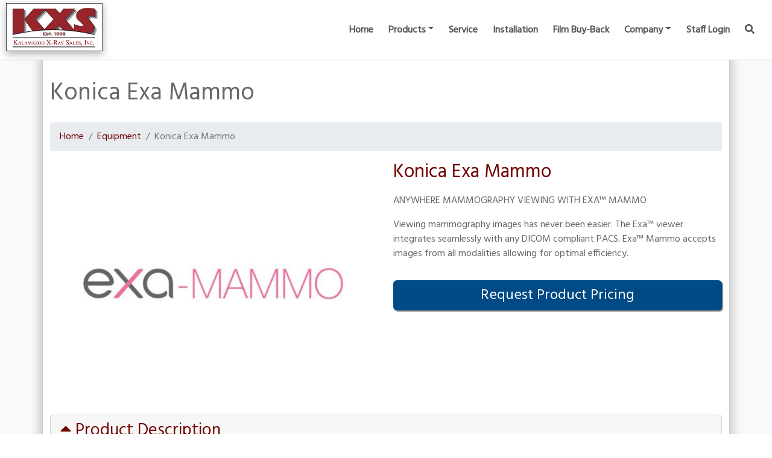

--- FILE ---
content_type: text/html; charset=UTF-8
request_url: https://kalamazooxraysales.com/product/konica-exa-mammo
body_size: 4803
content:
<!DOCTYPE html>
    <html lang="en">

    <head>
    <!-- Global site tag (gtag.js) - Google Analytics -->
    <script async src="https://www.googletagmanager.com/gtag/js?id=UA-107777937-2"></script>
    <script>
      window.dataLayer = window.dataLayer || [];
      function gtag(){dataLayer.push(arguments);}
      gtag('js', new Date());

      gtag('config', 'UA-107777937-2');
    </script>
    
    <meta charset="utf-8">
    <meta name="viewport" content="width=device-width, initial-scale=1, shrink-to-fit=no">
    <meta name="description" content="Kalamazoo X-Ray Sales is proud to offer Exa Mammo from Konica.">
    <meta name="author" content="Steven Matthews">
        <link rel="icon" type="image/png" href="https://kalamazooxraysales.com/icon/favicon-16x16.png" />
    <title>Konica Exa Mammo | Kalamazoo X-Ray Sales</title>
    
    <link rel="canonical" href="https://kalamazooxraysales.com/product/konica-exa-mammo">

    <!-- Bootstrap core CSS -->
    
    <link href="https://cdn.jsdelivr.net/npm/bootstrap@5.2.3/dist/css/bootstrap.min.css" rel="stylesheet" integrity="sha384-rbsA2VBKQhggwzxH7pPCaAqO46MgnOM80zW1RWuH61DGLwZJEdK2Kadq2F9CUG65" crossorigin="anonymous">
    <script src="https://cdn.jsdelivr.net/npm/bootstrap@5.2.3/dist/js/bootstrap.bundle.min.js" integrity="sha384-kenU1KFdBIe4zVF0s0G1M5b4hcpxyD9F7jL+jjXkk+Q2h455rYXK/7HAuoJl+0I4" crossorigin="anonymous"></script>

    <!-- Custom CSS -->
    <link rel="stylesheet" type="text/css" href="https://kalamazooxraysales.com/css/KXS_Stylesheet.css?v=2.7">
        <link type="text/css" href="https://kalamazooxraysales.com/css/lightslider.min.css" rel="stylesheet">
        
    <link href="https://fonts.googleapis.com/css?family=Quicksand" rel="stylesheet">
    <link href="https://fonts.googleapis.com/css?family=Open+Sans" rel="stylesheet">
    <link href="https://fonts.googleapis.com/css?family=Hind&display=swap" rel="stylesheet">
    
    <script src="https://code.jquery.com/jquery-3.7.1.min.js" integrity="sha256-/JqT3SQfawRcv/BIHPThkBvs0OEvtFFmqPF/lYI/Cxo=" crossorigin="anonymous"></script>
    
    </head>
    <body>
        
        
        <!-- Navigation -->
        <nav class="navbar fixed-top navbar-expand-lg navbar-light kxs-navbar px-3">
    <a class="navbar-brand" href="/"><img class="shadow-2" src="https://kalamazooxraysales.com/img/KXS_Logo_Bordered_2.png" id="KXSLogo" alt="Kalamazoo X-Ray Sales Logo"></a>
    <button class="navbar-toggler" type="button" data-bs-toggle="collapse" onclick="toggleNav()" aria-controls="navbarResponsive" aria-expanded="false" aria-label="Toggle navigation">
            <span style="font-size:30px;cursor:pointer"">&#9776;</span>
        </button>
    <div class="collapse navbar-collapse" id="navbarResponsive">
        <ul class="navbar-nav ms-auto">
            <li class="nav-item">
                <a class="nav-link py-0" href="/">Home</a>
            </li>
            <li class="nav-item dropdown drophover">
                <a class="nav-link py-0 dropdown-toggle disabled" href="#" id="navbarDropdownPortfolio" data-bs-toggle="dropdown" aria-haspopup="true" aria-expanded="false">Products</a>
                <div class="dropdown-menu dropdown-menu-start" aria-labelledby="navbarDropdownPortfolio">
                    <a class="dropdown-item" href="https://kalamazooxraysales.com/equipment">Equipment</a>
                    <a class="dropdown-item" href="https://kalamazooxraysales.com/accessories">Accessories</a>
                    <a class="dropdown-item" href="https://kalamazooxraysales.com/used-equipment">Used Equipment</a>
                </div>
            </li>
            <li class="nav-item">
                <a class="nav-link py-0" href="https://kalamazooxraysales.com/service">Service</a>
            </li>
            <li class="nav-item">
                <a class="nav-link py-0" href="https://kalamazooxraysales.com/installation">Installation</a>
            </li>
            <li class="nav-item">
                <a class="nav-link py-0" href="https://kalamazooxraysales.com/film-recycling">Film Buy-Back</a>
            </li>
            <li class="nav-item dropdown drophover">
                <a class="nav-link py-0 dropdown-toggle" href="#" id="navbarDropdownPortfolio" data-bs-toggle="dropdown" aria-haspopup="true" aria-expanded="false">Company</a>
                <div class="dropdown-menu dropdown-menu-start" aria-labelledby="navbarDropdownPortfolio">
                    <a class="dropdown-item" href="https://kalamazooxraysales.com/resources">Resources</a>
                    <a class="dropdown-item" href="https://kalamazooxraysales.com/careers">Careers</a>
                    <a class="dropdown-item" href="https://kalamazooxraysales.com/about">About Us</a>
                    <a class="dropdown-item" href="https://kalamazooxraysales.com/contact">Contact Us</a>
                    <a class="dropdown-item" href="https://kalamazooxraysales.com/employment">Employment</a>
                    <a class="dropdown-item" href="https://www.dataguardianmi.com" target="_blank">Data Guardian</a>
                </div>
            </li>
            
                            <li class="nav-item">
                    <a class="nav-link py-0" href="https://kalamazooxraysales.com/login">Staff Login</a>
                </li>
            
            <li id="searchDropdown" class="nav-item dropdown">
                <a class="nav-link py-0 dropdown-toggle no-caret" id="searchbutton" href="#" id="navbarDropdownPortfolio" data-bs-toggle="dropdown" aria-haspopup="true" aria-expanded="false"><i class="fas fa-search"></i></a>
                <div class="dropdown-menu dropdown-menu-end light-shadow" aria-labelledby="navbarDropdownPortfolio">
                    <div class="search-box">
                        <form class="form-inline" method="GET" action="https://kalamazooxraysales.com/search" id="searchbarform">
                            <input type="text" id="searchinput" placeholder="Search.." name="s">
                            <button class="searchbtn hidden" type="submit"><i class="fa fa-search"></i></button>
                        </form>
                    </div>
                </div>
            </li>
        </ul>
    </div>
    
    </nav>

<!-- BEGIN MOBILE NAVIGATION SLIDER -->
<div id="mySidenav" class="kxs-navbar-mobile">
    <li id="searchDropdown" class="nav-item dropdown">
        <a href="#searchSubmenu" class="dropdown-toggle py-0 no-caret" id="searchbutton" data-bs-toggle="collapse" aria-expanded="false"><i class="fas fa-search"></i></a>
        <div class="collapse" id="searchSubmenu">
            <div class="search-box">
                <form class="form-inline" method="GET" action="/search" id="searchbarform">
                    <input type="text" id="searchinput" placeholder="Search.." name="s">
                    <button class="searchbtn hidden" type="submit"><i class="fa fa-search"></i></button>
                </form>
            </div>
        </div>
    </li>
    <li class="nav-item">
        <a class="nav-link py-0" href="/">Home</a>
    </li>
    <li class="nav-item"><!-- Link with dropdown items -->
        <a href="#productsSubmenu" class="dropdown-toggle py-0" data-bs-toggle="collapse" aria-expanded="false">Products</a>
        <ul class="collapse list-unstyled" id="productsSubmenu">
            <li class="nav-item"><a href="https://kalamazooxraysales.com/equipment">Equipment</a></li>
            <li class="nav-item"><a href="https://kalamazooxraysales.com/accessories">Accessories</a></li>
            <li class="nav-item"><a href="https://kalamazooxraysales.com/used-equipment">Used Equipment</a></li>
        </ul>
    </li>
    <li class="nav-item">
        <a class="nav-link py-0" href="https://kalamazooxraysales.com/service">Service</a>
    </li>
    <li class="nav-item">
        <a class="nav-link py-0" href="https://kalamazooxraysales.com/installation">Installation</a>
    </li>
    <li class="nav-item">
        <a class="nav-link py-0" href="https://kalamazooxraysales.com/film-recycling">Film Buy-Back</a>
    </li>
    <li class="nav-item"><!-- Link with dropdown items -->
        <a href="#companySubmenu" class="dropdown-toggle py-0" data-bs-toggle="collapse" aria-expanded="false">Company</a>
        <ul class="collapse list-unstyled" id="companySubmenu">
            <li class="nav-item"><a class="dropdown-item" href="https://kalamazooxraysales.com/resources">Resources</a></li>
            <li class="nav-item"><a class="dropdown-item" href="https://kalamazooxraysales.com/careers">Careers</a></li>
            <li class="nav-item"><a class="dropdown-item" href="https://kalamazooxraysales.com/about">About Us</a></li>
            <li class="nav-item"><a class="dropdown-item" href="https://kalamazooxraysales.com/contact">Contact Us</a></li>
            <li class="nav-item"><a class="dropdown-item" href="https://kalamazooxraysales.com/employment">Employment</a></li>
            <li class="nav-item"><a class="dropdown-item" href="https://www.dataguardianmi.com" target="_blank">Data Guardian</a></li>
        </ul>
    </li>
        <li class="nav-item">
        <a class="nav-link py-0" href="/login">Staff Login</a>
    </li>
        </div>
<!-- END MOBILE NAVIGATION SLIDER -->

<script>
    function toggleNav() {
        if (document.getElementById("mySidenav").style.width == "250px"){
            document.getElementById("mySidenav").style.width = "0";
            document.getElementsByTagName("BODY")[0].style.overflow = "";
        } else {
            document.getElementById("mySidenav").style.width = "250px"; 
            document.getElementsByTagName("BODY")[0].style.overflow = "hidden";
        }
    }
        
    jQuery(document).ready(function($){
        $(window).scroll(function() {
        if ($(document).scrollTop() > 50) {
            $('nav').addClass('shrink');
            $('#KXSLogo').addClass('shrink');
        } else {
            $('nav').removeClass('shrink');
            $('#KXSLogo').removeClass('shrink');
        }
        });
    });
</script>        <!-- Page Content -->     
        
        <div class="container-fluid container-height bg-light px-0 py-3">   

        <div class="container container-height pagebody bg-white pt-2">

    <!-- Page Heading/Breadcrumbs -->
    <h1 class="mt-4 mb-3">
        Konica Exa Mammo
    </h1>

    <ol class="breadcrumb">
        <li class="breadcrumb-item">
            <a href="/">Home</a>
        </li>
        <li class="breadcrumb-item">
            <a href="/equipment">Equipment</a>
        </li>
        <li class="breadcrumb-item active">
            Konica Exa Mammo        </li>
    </ol>

    <div class="row">
        <div class="col-lg-12 mb-4">
            <div class="row mb-3">
                <div class="col-lg-6">

                                                
                        <ul id="lightSlider">                            
                                                        <li data-thumb="/img/equipment/Konica_exa_Mammo.jpg">
                                <img src="/img/equipment/Konica_exa_Mammo.jpg" alt="Konica Exa Mammo"/>
                            </li>
                                                    </ul>

                    
                </div>
                <div class="col-lg-6">
                    <h2 class="text-red mb-3">
                        Konica Exa Mammo                    </h2>
                    <p class="mt-3">
                        <p>ANYWHERE MAMMOGRAPHY VIEWING WITH EXA&trade; MAMMO</p>
<p>Viewing mammography images has never been easier. The Exa&trade; viewer integrates seamlessly with any DICOM compliant PACS. Exa&trade; Mammo accepts images from all modalities allowing for optimal efficiency.</p>                    </p>

                    
                    <div class="col-lg-12 pt-3 px-0">
                        <a id="servicebtn" class="btn quote-box-lg btn-shadow mx-auto" href="/product-quote-request">Request Product Pricing</a>
                    </div>
                </div>
            </div>

                        <div class="card mb-3" id="desc-card">
                <a class="card-link" id="descriptionhead" data-bs-toggle="collapse" data-parent="#accordion" href="#collapseOne" aria-expanded="true" aria-controls="collapseOne">
                    <div class="card-header">
                        <h3><i class="servicedrop fas fa-caret-down"></i><i class="servicedrop fas fa-caret-up"></i> Product Description</h3>
                    </div>
                </a>
                <div id="collapseOne" class="collapse show">
                    <div class="card-body" id="desc"><p>Zero-footprint viewing allows for access to tomosynthesis images, any where, from any Web enabled computer. Server-side rendering enables ultra fast image delivery regardless of computer hardware. With superior access to images, Exa&trade; Mammo allows for fast and easy access to any and all mammography images from any computer. View DBT images from any workstation with instant access and zero lag time. Other mammography viewers only allow for DBT images to be viewed on dedicated viewers within the main facility. Exa&trade;-Mammo Viewer is available either as a stand alone viewer that can be integrated with any DICOM PACS, or the full Exa&trade;-Mammo PACS.</p></div>
                </div>
            </div>
            <script>
                $(document).ready(function () {
                    if ($("#desc").html().length == 0) {
                        $("#desc-card").hide();
                        $("#collapseTwo").addClass("show");
                    }
                });
            </script>
            
                        <div class="card mb-3" id="spec-card">
                <a class="card-link" id="specshead" data-bs-toggle="collapse" data-parent="#accordion" href="#collapseTwo" aria-expanded="true" aria-controls="collapseTwo">
                    <div class="card-header">
                        <h3><i class="servicedrop fas fa-caret-down"></i><i class="servicedrop fas fa-caret-up"></i> Specifications</h3>
                    </div>
                </a>
                <div id="collapseTwo" class="collapse show">
                    <div class="card-body" id="spec"><h3>Exa Mammo Viewer Features Include:</h3>
<ul>
<li>Multiple Acquisition sources for mammography are supported, including the following: CR, FFDM, MR, US, Digitized Scans</li>
<li>The mammography viewing station comes with standard PACS tools in addition to features especially dedicated for mammography
<ul>
<li>Auto-Orient Mammograms for fast and easy viewing</li>
<li>Quadrant Zoom: single key-click access</li>
<li>Synchronized Zoom</li>
<li>Chest wall justification: auto back-to-back breasts</li>
<li>Invert tissue</li>
<li>Measurement tools</li>
<li>CAD Counter</li>
<li>Integrated report dictation option</li>
</ul>
</li>
<li>Supports all major CAD vendors: Structured Reports and GSPS
<ul>
<li>CAD reports stored as DICOM structured reports w/patient files</li>
<li>CAD is launched from tool bar</li>
</ul>
</li>
<li>Configurable with any monitor
<ul>
<li>Simultaneous gray scale and color monitor capabilities from different modalities</li>
</ul>
</li>
<li>Advanced hanging protocols with mammography comparison functionality</li>
<li>Left and right images are matched with pertinent priors</li>
<li>Mammography tracking and reporting is offered through integrated third party software</li>
</ul></div>
                </div>
            </div>
                            
                            
            <div class="my-3">
            </div>
        </div>
    </div>
    <!-- /.row -->
</div>

<script>
    $(document).ready(function () {
        $('#lightSlider').lightSlider({
            gallery: true,
            item: 1,
            loop: true,
            slideMargin: 0,
            thumbItem: 9
        });
    });    
</script>

<script>
    $(document).ready(function () {
        $(".fa").on("click", function() {
            $(this).toggleClass("fa-angle-down");
            $(this).toggleClass("fa-angle-up");
        });
    });
</script>

        </div>
        <!-- /.container -->

        <!-- Footer -->
        <footer class="py-2" style="background-color:#700400">
    <div class="container-fluid">
        <div class="container">
            <div class="row">
                <div class="col-lg-4 col-12"></div>
                <div class="col-lg-4 col-12 text-center center-block">
                    <p id="contact-info"><a href="https://goo.gl/maps/hh2UzDcmHER2" target="_blank">9136 Portage Industrial Dr.<br>Portage, MI 49024</a><br><a href="tel:+18007329199">(800) 732-9199</a></p>
                    <a class="a-social" href="https://www.facebook.com/KXSMI/" target="_blank"><i id="social-fb" class="fab fa-facebook-square fa-3x social"></i></a>
       <!--         <a class="a-social" href="https://twitter.com/dataguardiansec"><i id="social-tw" class="fab fa-twitter-square fa-3x social"></i></a>  -->
                    <a class="a-social" href="https://www.linkedin.com/company/kalamazoo-x-ray-sales/" target="_blank"><i id="social-li" class="fab fa-linkedin fa-3x social"></i></a>
                    <a class="a-social" href="mailto:office@kalamazooxray.com"><i id="social-em" class="fas fa-envelope-square fa-3x social"></i></a>
                </div>            
                <div class="col-lg-4 col-12">

                                    </div>
            </div>
        </div>
    </div>
</footer>
        <!-- Bootstrap core JavaScript -->


<script defer src="https://use.fontawesome.com/releases/v5.0.8/js/all.js"></script>
<script src="https://cdnjs.cloudflare.com/ajax/libs/slick-carousel/1.6.0/slick.js"></script>

<script src="https://code.jquery.com/ui/1.14.1/jquery-ui.min.js"></script> 
        <!-- Other JavaScript -->
        <script type="text/javascript" src="https://kalamazooxraysales.com/js/script.js?v=20200408"></script>
            <script type="text/javascript" src="https://kalamazooxraysales.com/js/lightslider.js"></script>

    </body>

    </html>

--- FILE ---
content_type: text/css
request_url: https://kalamazooxraysales.com/css/KXS_Stylesheet.css?v=2.7
body_size: 6368
content:
body {
    font-family: 'Hind', sans-serif;
    color: #666666;
    padding-top: 75px;
}

.a-social {
    color: #CCC !important;
}

a:link,
a:visited {
    color: #700400;
}

a:hover {
    text-decoration: none;
    color: #ce0600;
}

a {
    text-decoration: none;
}

h1,h2,h3,h4,h5 {
    /*font-family: 'Open Sans', sans-serif;*/
}

.tox-statusbar__right-container,
.tox-promotion {
    display: none !important;
}

.breadcrumb {
    padding: 0.75rem 1rem;
    background-color: #e9ecef;
    border-radius: 0.25rem;
}

.form-group {
    margin-bottom: 1rem;
}

.btn-info {
    color: #FFFFFF;
    background-color: #0aa2c0;
}

.btn-info:hover {
    color: #fff;
    background-color: #138496;
    border-color: #117a8b;
}

.btn-info:disabled {
    background-color: #17a2b8;
    border-color: #17a2b8;
    color: #FFFFFF;
}

.flex-center {
    display: flex;
    justify-content: center;
    align-items: center;
}

blockquote {
    font-size: 1rem;
    margin-top: 25px;
    margin-bottom: 25px;
    margin-left: 50px;
    padding-left: 15px;
    border-left: 3px solid #ccc;
}

label {
    font-size: .8rem;
    margin-bottom: 0;
}

.product-div {    
    border: 1px solid #bbb;
    position: relative;
    width: 100%;
    padding-bottom: 100%;
    overflow: hidden;
}

.product-image {
    position:absolute;
    top:50%;
    left:50%;
    width:100%;
    height:100%;
    object-fit: contain;
    transform: translate(-50%, -50%);
    padding: 0.5rem;
}

@media (min-width: 992px) {
    .col-lg-1-5 {
    -ms-flex: 0 0 12.5%;
    flex: 0 0 12.5%;
    max-width: 12.5%;
    }

    .col-lg-2-5 {
        -ms-flex: 0 0 20.83333333%;
        flex: 0 0 20.83333333%;
        max-width: 20.83333333%;
    }

    .col-lg-3-5 {
        -ms-flex: 0 0 29.1666666%;
        flex: 0 0 29.1666666%;
        max-width: 29.1666666%;
    }

    .col-lg-4-5 {
        -ms-flex: 0 0 37.5%;
        flex: 0 0 37.5%;
        max-width: 37.5%;
    }

    .col-lg-5-5 {
        -ms-flex: 0 0 45.8333333%;
        flex: 0 0 45.8333333%;
        max-width: 45.8333333%;
    }

    .col-lg-6-5 {
        -ms-flex: 0 0 54.1666666%;
        flex: 0 0 54.1666666%;
        max-width: 54.1666666%;
    }

    .col-lg-7-5 {
        -ms-flex: 0 0 54.1666666%;
        flex: 0 0 54.1666666%;
        max-width: 54.1666666%;
    }

    .col-lg-8-5 {
        -ms-flex: 0 0 70.8333333%;
        flex: 0 0 70.8333333%;
        max-width: 70.8333333%;
    }

    .col-lg-9-5 {
        -ms-flex: 0 0 79.1666666%;
        flex: 0 0 79.1666666%;
        max-width: 79.1666666%;
    }

    .col-lg-10-5 {
        -ms-flex: 0 0 87.5%;
        flex: 0 0 87.5%;
        max-width: 87.5%;
    }

    .col-lg-11-5 {
        -ms-flex: 0 0 95.8333333%;
        flex: 0 0 95.8333333%;
        max-width: 95.8333333%;
    }
    .col-20 {
        flex: 0 0 20%;
        max-width: 20%;
    }
    
    .kxs-navbar-mobile {
        display: none;
    }

    .mobileButtons {
        display: none;
    }

    .quote-box, .quote-box:hover {
        background-color: #004b85;
        box-shadow: 2px 2px 1px grey;
    }

    .quote-box > .nav-item > .nav-link {
        color: #FFF;
    }

    .kxs-navbar {
        height: 100px;
        background-color: #FFFFFF;
    }

    .container-height {
        min-height: 695px;
    }

    .register {
        margin-top: 200px;
    }    
    
    .vacation {
        padding-top: 100px;
    }

    .navbar-nav {
        float: none;
        display: block;
        text-align: center;
    }

    .navbar-nav > li {
        display: inline-block;
        float: none;
    }
    
    .navbar-brand > img {
        max-height: 125px;
        -webkit-transition: max-height .25s ease;
        transition: max-height .25s ease;        
        box-shadow: 0 5px 11px 0 rgba(0, 0, 0, .18), 0 4px 15px 0 rgba(0, 0, 0, .15);
    }
    
    .shadow-2 {
        box-shadow: 0 5px 11px 0 rgba(0, 0, 0, .18), 0 4px 15px 0 rgba(0, 0, 0, .15);
    }
    
    .shadow-2.shrink {
        max-height: 90px;
    }
    
    nav.navbar{
       -webkit-transition: height .25s ease;
       transition: height .25s ease;
    }
    
    nav.navbar.shrink {
      height: 60px;
    }
    
    .masthead {
        width: 100%;
    }
    
    .masthead > img {
        max-height: 700px;
        width: 100%;
    }
    
    #masthead-text > p {
        /*font-size: 2vw;*/
        font-size: 2.5vw;
    }

    .prod-page-img {
        max-height: 500px;
        max-width: 500px;
    }
    
    .demo {
        -webkit-transition: width .25s linear;
        -moz-transition: width .25s linear;
        -o-transition: width .25s linear;
        transition: width .25s linear;

        overflow: hidden;
        min-height: 1px;
        width: 0px;
        padding: 0;
    }
        
    .demo.in {
        width: 25%;        
        padding: 0 15px;
    }

    /* entire container, keeps perspective */
    .flip-container {
        perspective: 1000px;
    }

    .flip-container, .front, .back {
        height: 350px;
    }
    
    .flip-container:hover .front {
        z-index: 1;
        transform: rotateY(180deg);
    }
    
    .flip-container:hover .back {
        z-index: 2;
        transform: rotateY(0deg);
    }

    /* flip speed goes here */
    .flipper {
        transition: 0.6s;
        transform-style: preserve-3d;

        position: relative;
    }

    /* hide back of pane during swap */
    .front, .back {
        transition: 0.6s;
        backface-visibility: hidden;
        position: absolute;
        top: 0;
        left: 0;
    }

    /* front pane, placed above back */
    .front {
        z-index: 2;
        /* for firefox 31 */
        transform: rotateY(360deg);
    }

    /* back, initially hidden pane */
    .back {
        z-index: 1;
        transform: rotateY(180deg);
        overflow: hidden;
        font-size: 12px;
    }
    
    .back > a:hover {
        color: #700400;
    }
    
    .text-stroke {
        -webkit-text-stroke-width: 1px;
        font-size: 2rem;
    }
    
    .login-panel {
        width: 50%;
    }
    
    .centered-btn {
        position: absolute;
        top: 55%;
        left: 50%;
        transform: translate(-50%, -50%);
    }
    
    #userIcon {
        align-items: center;
        border: 1.5px solid black;
        border-radius: 50%;
        color: #700400 !important;
        display: flex;
        font-size: .75em;
        height: 2rem;
        justify-content: center;
        width: 2rem;
    }
    
    #announcements > a+a { 
        border-left: 1px solid #BBB; 
    }
    
    .desktop-center {
        width: 90%;
        margin: 0 auto;
    }
    
    .leftDiv {
        padding-left: 0 !important;
        padding-right: .5rem !important;
    }
    
    .rightDiv {
        padding-left: .5rem !important;
        padding-right: 0 !important;
    }
        
    .btn-left-50 {
        display: block;
        width: 50%;
        float: left;
    }

    .btn-left-75 {
        display: block;
        width: 75%;
        float: left;
    }
    
    .btn-center-50 {
        display: block;
        width: 50%;
        margin: 0 auto;
    }

    .btn-center-75 {
        display: block;
        width: 75%;
        margin: 0 auto;
    }
    
    .btn-right-50 {
        display: block;
        width: 50%;
        float: right;
    }

    .btn-right-75 {
        display: block;
        width: 75%;
        float: right;
    }

    #timeoffdiv{
        height: 300px;
    }

    #timeoffinnerdiv{
        height: 147px;
    }

    #innertasksdiv{
        height: 315px;
    }

    .value-banner {
        height: 140px;
    }

    .button-mobile, .btn-mobile {
        width: 50%;
    }

    .two-button-row, .three-button-row {
        display: flex;
        flex-direction: row;
        justify-content: space-between;
    }

    .two-button-child {
        width: 40%;
    }

    .three-button-child {
        width: 25%;
    }

    .form-half {
        display: flex;
        justify-content: center;
    }

    .form-half > form {
        width: 50%;
    }

    .desktop-center {
        max-width: 50%;
        overflow-wrap: break-word;
    }

    .radio-mobile > div {
        display: flex;
        justify-content: space-around;
    }
}

a[aria-expanded=true] .fa-caret-down {
    display: none;
}

a[aria-expanded=false] .fa-caret-up {
    display: none;
}

.text-btn {
    background:none;
    border:none;
    margin:0;
    padding:0;
    cursor: pointer;
}

.text-btn:focus {
    outline: none;
}

.stroke {
    text-shadow: -1px -1px 0 #000, 1px -1px 0 #000, -1px 1px 0 #000, 1px 1px 0 #000;
}

.carousel-control-prev-icon {
    background-image: url("data:image/svg+xml;charset=utf8,%3Csvg xmlns='http://www.w3.org/2000/svg' fill='%23000' viewBox='0 0 8 8'%3E%3Cpath d='M5.25 0l-4 4 4 4 1.5-1.5-2.5-2.5 2.5-2.5-1.5-1.5z'/%3E%3C/svg%3E");
}

.carousel-control-next-icon {
    background-image: url("data:image/svg+xml;charset=utf8,%3Csvg xmlns='http://www.w3.org/2000/svg' fill='%23000' viewBox='0 0 8 8'%3E%3Cpath d='M2.75 0l-1.5 1.5 2.5 2.5-2.5 2.5 1.5 1.5 4-4-4-4z'/%3E%3C/svg%3E");
}

@keyframes blinkDanger { 
    50% { border-color: #dc3545; } 
}

.blink-danger { /*or other element you want*/
    animation: blinkDanger .5s step-end infinite alternate;
}

@keyframes blinkWarning { 
    50% { border-color: #ffc107; } 
}

.blink-warning { /*or other element you want*/
    animation: blinkWarning .5s step-end infinite alternate;
}

.nohover:hover {
    color: #700400;
}

#vacaModal, #vacaModalLg {
    margin-top: 5%;
}

.modalButton {
    display: block;
    height: 100%;
    width: 100%;
    text-decoration: none;
}

.text-stroke {
    color: white !important;
    background-color: rgba(0, 0, 0, 0.35);
    -webkit-text-stroke-color: black;
    line-height: 1.3;
}

.swatch input[type=radio] { 
    position: absolute;
    opacity: 0;
    width: 0;
    height: 0;
}

.swatch input[type=radio] + img {
    cursor: pointer;
}

.swatch input[type=radio]:checked + img {
    outline: 2px solid #f00;
}

#preview {
    position:absolute;
    border:1px solid #ccc;
    background:#333;
    padding:5px;
    display:none;
    color:#fff;
}

#lightSlider {
    height: 400px !important;
}

.lslide, .clone {
    height: 100%;
    width: 100%;
    display: flex;
    align-items: center;
    justify-content: center;
}

.lslide > img, .clone > img {
    max-height: 85%;
    max-width: 85%;
}

.lSSlideWrapper {
    border: none;
}

.lSSlideOuter  > .lSGallery {
    margin-left: auto !important;
    margin-right: auto !important;
}

.lSSlideOuter .lSPager.lSGallery img {
    display: block;
    height: auto;
    max-width: 100%;
    max-height: 50px;
    margin-left: auto;
    margin-right: auto;
}

.content .content-overlay {
    background: rgba(0,0,0,0.7);
    position: absolute;
    height: 100%;
    width: 100%;
    left: 0;
    top: 0;
    bottom: 0;
    right: 0;
    opacity: 0;
    -webkit-transition: all 0.4s ease-in-out 0s;
    -moz-transition: all 0.4s ease-in-out 0s;
    transition: all 0.4s ease-in-out 0s;
}
.content-details {
    position: absolute;
    text-align: center;
    padding-left: 1em;
    padding-right: 1em;
    width: 100%;
    top: 50%;
    left: 50%;
    opacity: 0;
    -webkit-transform: translate(-50%, -50%);
    -moz-transform: translate(-50%, -50%);
    transform: translate(-50%, -50%);
    -webkit-transition: all 0.3s ease-in-out 0s;
    -moz-transition: all 0.3s ease-in-out 0s;
    transition: all 0.3s ease-in-out 0s;
}

.content:hover .content-details{
    top: 50%;
    left: 50%;
    opacity: 1;
    cursor:pointer;
}

.content:hover .content-overlay{
    opacity: 1;
    cursor:pointer;
}

.kxs-form-checks > .form-check > .form-check-label {
    padding-left: 0;
}

.service-font-size {
    font-size: 18px;
}

.inset {
    box-shadow: 1px 1px 2px #888 inset;
}

.masthead {
    position: relative;
    border: 1px solid black;
    width: 100%;
}

#masthead-text {
    position: absolute;
    top: 50%;
    left: 50%;
    transform: translate(-50%, -50%);
}

#masthead-text > p {
    color: #FFF;
    text-align: center;
    margin: 0 auto;
}

#masthead-text > p > span {
    line-height: 1.5;
    font-weight: 700;
}

.btn-kxs {
    color: #fff !important;
    background-color: #700400;
    border-color: #700400;
}

.border-box {
    box-sizing: border-box;
}

.breadcrumb-item.dropdown > .dropdown-toggle::after {
    display: none;
}

.overflow {
    overflow-y: scroll;
    height: 150px;
}

#kxs-logo {
    margin: 10px 0;
}

.text-red {
    color: #700400;
}

.navbar,
.bottom-border {
    border-bottom: 1px solid #CCC;
}

.navbar-brand > img {
    position: absolute;
    top: 5px;
    left: 10px;
}

.brand-bar {
    width: 95%;
    padding-bottom: 20px;
}

.brand-item > img {
    max-height: 69px;
    max-width: 150px;
}

.spaced > li {
    margin-bottom: 1.25em;
}

.border-top {
    border-top: 1px solid #000;
}

.border-bottom {
    border-bottom: 1px solid #000;
}

.bg-light-gray {
    background-color: #FAFAFA;
}

.bg-dev {
    background-image: url('/img/dev-background.jpg');
    background-repeat: repeat;
}

.navbar-nav > li {
    margin-right: 5px;
}

.dropdown-menu > a:hover {
    background-color: #700400;
    color: #FFF;
    background-image: none;
}

.nav-item > a {
    color: #555 !important;
    font-size: 16px;
    font-weight: bold;
}

.nav-item > a:hover {
    color: #700400 !important;
}

.dropdown-menu > a {
    font-size: 14px;
}

.page-center {
    color: #888;
    font-size: 20px;
    padding: 30% 30px;
    text-align: justify;
}

.pricing-sidebar > img {
    width: 100%;
    border: 1px solid #000;
}

.pricing-sidebar > p {
    padding: 10px;
    font-size: 14px;
    border-left: 1px solid rgba(0, 0, 0, .125);
    border-right: 1px solid rgba(0, 0, 0, .125);
    border-bottom: 1px solid rgba(0, 0, 0, .125);
}

.container.pagebody {
    min-height: 660px;
    padding-top: 0 px;
    border-left: 1px solid #CCC;
    border-right: 1px solid #CCC;
    box-shadow: -5px 0 15px 0px #CCC, 5px 0 15px 0px #CCC;
    -webkit-box-shadow: -5px 0 15px 0px #CCC, 5px 0 15px 0px #CCC;
    -moz-box-shadow: -5px 0 15px 0px #CCC, 5px 0 15px 0px #CCC;
}

.container.pagebody > h1,
.container.pagebody > p {
    line-height: 1.6em;
}

.container-fluid.no-padding {
    padding: 0;
    padding-top: 25px;
}

.light-shadow {
    box-shadow: -1px 1px 6px 0 rgba(0, 0, 0, .18), -1px 1px 7px 0 rgba(0, 0, 0, .15);
}

#desc-card {
    display: flex;
}

#spec-card {
    display: flex;
}

.no-caret::after {
    display: none;
}

.dropdown-menu-right.show {
    display: flex;
}

.search-box {
    width: 100%;
    overflow: hidden;
}

#searchinput {
    width: 90%;
    margin-left: 10px;
}

.postBody > p {
    font-size: 1.125rem;
}

.postTitle {
    font-size: 2.25rem;
}

#editor-container {
    height: 130px;
}

.d-block.w-100.carousel-img {
    position: relative;
    top: 25%;
    transform: translateY(-25%);
}

.carousel-item {
    background: no-repeat center center scroll;
    -webkit-background-size: cover;
    -moz-background-size: cover;
    -o-background-size: cover;
    background-size: cover;
}

#carouselControls,
.carousel-inner {
    max-height: 700px;
}

.carousel-control-next,
.carousel-control-prev {
    width: 10%;
}

.carousel-control-next-icon,
.carousel-control-prev-icon {
    width: 40px;
    height: 40px;
}
/*
.greyscale > a > img {
    transition: filter .5s ease-in-out;
    -webkit-filter: grayscale(100%);
    filter: grayscale(100%);
}

.greyscale > a > img:hover {
    -webkit-filter: grayscale(0%);
    filter: grayscale(0%);
}
*/
.zoomer {
    position: relative;
    margin: 2%;
    overflow: hidden;
    width: 540px;
    padding: 0;
    margin: 0;
}

.zoomer > a {
    font-family: "Helvetica Neue", Helvetica, Arial, "Lucida Grande", sans-serif;
}

.zoomer > a > img {
    max-width: 100%;

    -moz-transition: all 0.3s;
    -webkit-transition: all 0.3s;
    transition: all 0.3s;
}

.zoomer:hover > a > img {
    -moz-transform: scale(1.1);
    -webkit-transform: scale(1.1);
    transform: scale(1.1);
}

.centered {
    position: absolute;
    top: 80%;
    left: 50%;
    transform: translate(-50%, -50%);
}

.hideOnHover {
    -webkit-transition: opacity .3s;
    /* Safari */
    transition: opacity .3s;
}

.zoomer:hover .hideOnHover {
    opacity: 0;
}

.hidden {
    display: none;
}

.quote-box-lg, .quote-box-lg:hover {
    background-color: #004b85;
    box-shadow: 2px 2px 1px grey;
    font-size: 24px;
}

.service-box-lg, .service-box-lg:hover {
    background-color: #FF8C00;
    box-shadow: 2px 2px 1px grey;
    font-size: 24px;
}

.btn-shadow {
    box-shadow: 2px 2px 1px grey;
}

.mobileButtons {
    margin-bottom: 20px;
}

.tooltiptext {
    border-bottom: 1px dotted black;
    position: relative;
}

.tooltipimg {
    visibility: hidden;
    max-width: 80vw;
    border: 1px solid black;
    opacity: 0;
    transition: opacity 0.5s;

    /* Position the tooltip */
    position: absolute;
    bottom: 20px;
    left: 0;
    z-index: 1;
}

.tooltiptext:hover .tooltipimg {
    visibility: visible;
    opacity: 1;
}

#callbtn,
#emailbtn,
#quotebtn,
#servicebtn,
#contactbtn {
    color: #FFFFFF;
    display: block;
    margin: auto;
    margin-bottom: 10px;
    font-size: 24px;
}

.social:hover {
    -webkit-transform: scale(1.1);
    -moz-transform: scale(1.1);
    -o-transform: scale(1.1);
}

.social {
    -webkit-transform: scale(0.8);
    /* Browser Variations: */
    -moz-transform: scale(0.8);
    -o-transform: scale(0.8);
    -webkit-transition-duration: 0.5s;
    -moz-transition-duration: 0.5s;
    -o-transition-duration: 0.5s;
}

#social-fb:hover {
    color: #3B5998;
}

#social-tw:hover {
    color: #4099FF;
}

#social-li:hover {
    color: #0077b5;
}

#social-em:hover {
    color: #f39c12;
}

#contact-info {
    padding-top: 5px;
    padding-bottom: 5px;
    margin-bottom: 0;
}

#contact-info > a {
    color: #CCC;
}

#loader {
  position: absolute;
  left: 50%;
  top: 50%;
  z-index: 1;
  width: 150px;
  height: 150px;
  margin: -75px 0 0 -75px;
  border: 16px solid #f3f3f3;
  border-radius: 50%;
  border-top: 16px solid #3498db;
  width: 120px;
  height: 120px;
  -webkit-animation: spin 2s linear infinite;
  animation: spin 2s linear infinite;
}

.awesomplete{
    display: block !important;
}

.awesomplete::-webkit-calendar-picker-indicator {
    display: none !important;
}

.quantity{
    width: 70px;
}

.input-lg{
    height: 46px !important;
    line-height: 46px !important;
    padding: 10px 16px !important;
    font-size: 18px !important;
    line-height: 1.3333333 !important;
    margin-bottom: 30px !important;
}

select.swatch-dropdown {
    border: 1px solid #ccc;
    padding: 5px;
    background: #fff;
    border-radius: 2px;
    margin-bottom: 8px;
    min-width: 110px;
}

.accessory label, .accessory input, .accessory select, .accessory span {
    display: block;
}

.hytPlayerWrap {
    display: inline-block;
    position: relative;
}
.hytPlayerWrap.ended::after {
    content:"";
    position: absolute;
    top: 0;
    left: 0;
    bottom: 0;
    right: 0;
    cursor: pointer;
    background-color: black;
    background-repeat: no-repeat;
    background-position: center; 
    background-size: 64px 64px;
    background-image: url([data-uri]);
}
.hytPlayerWrap.paused::after {
    content:"";
    position: absolute;
    top: 70px;
    left: 0;
    bottom: 50px;
    right: 0;
    cursor: pointer;
    background-color: black;
    background-repeat: no-repeat;
    background-position: center; 
    background-size: 40px 40px;
    background-image: url([data-uri]);
}

.linkfix > td {
    padding-top: 0;
    padding-bottom: 0;
}
.linkfix > td > a > p {
    padding-top: 1rem;
    padding-bottom: 1rem;
    margin-bottom: 0;
}

@-webkit-keyframes spin {
  0% { -webkit-transform: rotate(0deg); }
  100% { -webkit-transform: rotate(360deg); }
}

@keyframes spin {
  0% { transform: rotate(0deg); }
  100% { transform: rotate(360deg); }
}

@media only screen and (max-width: 1600px) {
    .navbar-brand > img {
        max-height: 80px;
    }
}

@media (max-width: 1200px) {
    .navbar-nav > li {
        margin-right: 9px;
    }
}

@media (min-width: 992px) and (max-width: 1200px) {
    .navbar-expand-lg .navbar-nav .nav-link {
        padding-right: 0;
    }
}

@media (max-width: 992px) {
    .col-1-5 {
        -ms-flex: 0 0 12.5%;
        flex: 0 0 12.5%;
        max-width: 12.5%;
    }

    .col-2-5 {
        -ms-flex: 0 0 20.83333333%;
        flex: 0 0 20.83333333%;
        max-width: 20.83333333%;
    }

    .col-3-5 {
        -ms-flex: 0 0 29.1666666%;
        flex: 0 0 29.1666666%;
        max-width: 29.1666666%;
    }

    .col-4-5 {
        -ms-flex: 0 0 37.5%;
        flex: 0 0 37.5%;
        max-width: 37.5%;
    }

    .col-5-5 {
        -ms-flex: 0 0 45.8333333%;
        flex: 0 0 45.8333333%;
        max-width: 45.8333333%;
    }

    .col-6-5 {
        -ms-flex: 0 0 54.1666666%;
        flex: 0 0 54.1666666%;
        max-width: 54.1666666%;
    }

    .col-7-5 {
        -ms-flex: 0 0 54.1666666%;
        flex: 0 0 54.1666666%;
        max-width: 54.1666666%;
    }

    .col-8-5 {
        -ms-flex: 0 0 70.8333333%;
        flex: 0 0 70.8333333%;
        max-width: 70.8333333%;
    }

    .col-9-5 {
        -ms-flex: 0 0 79.1666666%;
        flex: 0 0 79.1666666%;
        max-width: 79.1666666%;
    }

    .col-10-5 {
        -ms-flex: 0 0 87.5%;
        flex: 0 0 87.5%;
        max-width: 87.5%;
    }

    .col-11-5 {
        -ms-flex: 0 0 95.8333333%;
        flex: 0 0 95.8333333%;
        max-width: 95.8333333%;
    }
    
    body {
        padding-top: 35px;
    }
    
    .mobile > .col-5 > p, .mobile > .col-3 > p, .mobile > .col-3 > p {
        font-size: 14px;
    }
    
    .container-height {
        min-height: 400px;
    }

    .kxs-navbar-mobile {
        height: 110%;
        width: 0;
        position: fixed;
        z-index: 5;
        top: 0;
        right: 0;
        background-color: #111;
        overflow-x: hidden;
        transition: 0.5s;
        padding-top: 60px;
        padding-bottom: 25%;
    }

    .kxs-navbar-mobile a {
        padding: 8px 8px 8px 32px;
        text-decoration: none;
        font-size: 25px;
        color: #818181 !important;
        display: block;
        transition: 0.3s;
    }
    
    .kxs-navbar-mobile > li {
        list-style-type: none;
        padding-top: 8px;
        padding-bottom: 8px;
    }

    .kxs-navbar {
        height: 60px;
        background-color: #FFFFFF;
    }
    
    #masthead-text > p {
        font-size: 4vw;
    }

    .list-unstyled > .nav-item > a {
        padding-left: 50px;
    }

    .brand-bar > .col-lg-2 {
        padding: 0;
        padding-bottom: 1.5rem;
    }

    .container-fluid {
        padding-right: 0px;
        padding-left: 0px;
    }

    .navbar-brand > img {
        max-height: 50px;
    }

    .navbar-nav {
        position: absolute;
        width: 90vw;
        z-index: 2;
        background-color: #fff;
        border: 1px solid #000;
        padding: 10px;
    }

    .prod-page-img {
        max-width: 100%;
    }

    .col-lg-4.homecards {
        border-bottom: 1px solid #666666;
    }

    .no-pad-mob {
        padding-left: 0;
        padding-right: 0;
    }

    .desktop-only, .back {
        display: none;
    }

    .shadow-2 {
        box-shadow: -1px 1px 6px 0 rgba(0, 0, 0, .18), -1px 1px 7px 0 rgba(0, 0, 0, .15);
    }
    
    .demo {
        -webkit-transition: max-height .25s linear;
        -moz-transition: max-height .25s linear;
        -o-transition: max-height .25s linear;
        transition: max-height .25s linear;

        overflow: hidden;
        width: 100%;
        padding: 0 15px;
        max-height: 0px;
    }
    
    .demo.in {
        max-height: 500px;         
    }
    
    .text-stroke {
        -webkit-text-stroke-width: .75px;
        font-size: 1.25rem;
    }
    
    .login-panel {
        width: 75%;
    }

    .register {
        margin-top: 100px;
    }
    

    .vacation {
        padding-top: 50px;
    }
    
    .leftDiv {
        padding-left: 0 !important;
        padding-right: 0 !important;
        margin-bottom: 16px;
    }
    
    .rightDiv {
        padding-left: 0 !important;
        padding-right: 0 !important;
    }
    
    .text-center-mobile {
        text-align: center !important;
    }
    
    .btn-left-50, .btn-right-50, .btn-center-50, .btn-left-75, .btn-right-75, .btn-center-75 {
        position:relative; 
        width: 100%;
        min-height: 1px;
        margin-bottom: .5rem;
    }

    #timeoffdiv{
        /*height: 500px;*/
    }

    #timeoffinnerdiv{
        height: 225px;
    }

    #innertasksdiv{
        max-height: 220px;
    }

    .button-bar {
        height: 130px;
        margin-top: 5px;
    }

    .pagination-lg .page-link {
        padding: .25rem 1rem !important;
    }

    .value-banner {
        height: 340px;
    }

    .lightSlider {
        height: 300px !important;
    }

    .button-mobile {
        width: 100%;
    }

    .two-button-row, .three-button-row {
        display: flex;
        flex-direction: column;
    }

    .two-button-child, .three-button-child {
        width: 100%;
        margin-top: 1rem;
    }

    .radio-mobile > div {
        display: flex;
        justify-content: space-between;
    }

    /* Force table to not be like tables anymore */
	.table-mobile table, 
	.table-mobile thead, 
	.table-mobile tbody, 
	.table-mobile th, 
	.table-mobile td, 
	.table-mobile tr { 
		display: block; 
	}
 
	/* Hide table headers (but not display: none;, for accessibility) */
	.table-mobile thead tr { 
		position: absolute;
		top: -9999px;
		left: -9999px;
	}
 
	.table-mobile tr { 
        border: 1px solid #ccc;
        margin-bottom: 1rem;
    }
 
    .table-mobile td.table-btn-full {
        padding-left: .75rem;
    }

	.table-mobile td { 
		/* Behave  like a "row" */
		border: none;
		border-bottom: 1px solid #eee; 
		position: relative;
		padding-left: 50%; 
		white-space: normal;
		text-align:left;
        min-height: 2em;
	}
 
	.table-mobile td:before { 
		/* Now like a table header */
		position: absolute;
		/* Top/left values mimic padding */
		top: 6px;
		left: 6px;
		width: 45%; 
		padding-right: 10px; 
		white-space: nowrap;
		text-align:left;
		font-weight: bold;
	}
 
	/*
	Label the data
	*/
	.table-mobile td:before { content: attr(data-title); }

    .linkfix > td > a > p {
        padding-top: .25rem;
        padding-bottom: .25rem;
    }

    #whotocontact {
        max-height: 500px;
    }

    #whotocontactlist {
        max-height: 400px;
    }
}


--- FILE ---
content_type: text/javascript
request_url: https://kalamazooxraysales.com/js/script.js?v=20200408
body_size: 581
content:
$(document).ready(function () {
    $('li.drophover').hover(function () {
        $(this).find('.dropdown-menu').stop(true, true).delay(100).fadeIn(200);
    }, function () {
        $(this).find('.dropdown-menu').stop(true, true).delay(100).fadeOut(200);
    });
});

$(document).ready(function () {
    $('#searchDropdown').on('shown.bs.dropdown', function(){
        $('.search-box').stop().animate({width: '+=400px'},150);
        setTimeout(function() {
            $('.searchbtn').removeClass('hidden');
        }, 150);    
        setTimeout(function(){document.getElementById('searchinput').focus()},10);
    });
    $('#searchDropdown').on('hidden.bs.dropdown', function(){
        $('.search-box').stop().animate({width: '-=400px'},150);
            setTimeout(function() {
                $('.searchbtn').addClass('hidden');
            }, 150);  
    });

    $("#accordion").accordion();
});

$(document).ready(function () {
    var h = $(window).height();
    $('.wrapper').css('min-height', h - 221);    
    $('.pagebody').css('min-height', h - 253);
});

// Time Off Modal
$('.vacaModal').click(function(){
    var rowid = $(this).attr('data-rowid');
    $.ajax({url:"/timeoffreq/show/"+rowid,cache:false,success:function(result){
        $("#modalSmallBody").html(result);
    }});
    $('#modalSmall').modal('show');
});

$('.modalTasksButton').click(function(){
    var rowid = $(this).attr('data-rowid');
    $.ajax({url:"/tasks/show/"+rowid,cache:false,success:function(result){
        $("#modalLargeBody").html(result);
    }});
    $('#modalLarge').modal('show');
});

$('.modalReqButton').click(function(){
    var rowid = $(this).attr('data-rowid');
    $.ajax({url:"/service-requirements/show/"+rowid,cache:false,success:function(result){
        $("#modalLargeBody").html(result);
    }});
    $('#modalLarge').modal('show');
});